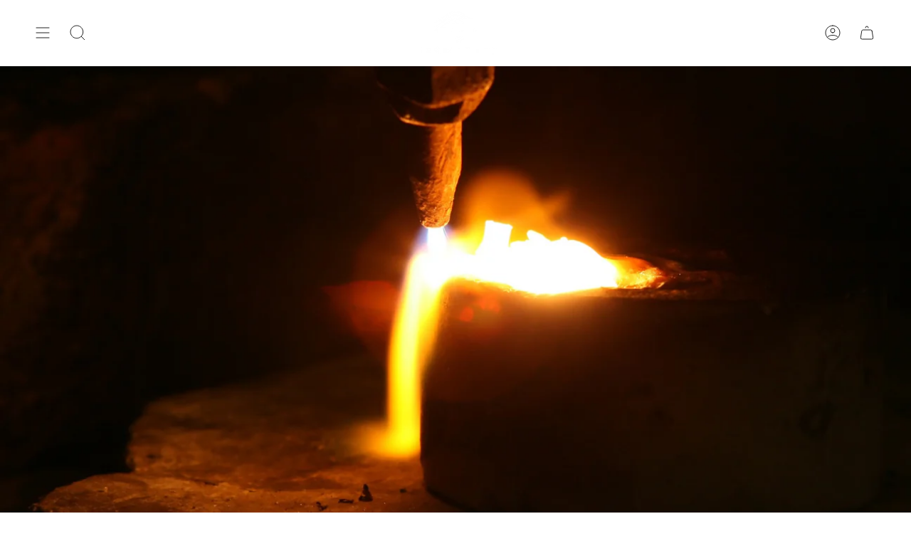

--- FILE ---
content_type: text/css
request_url: https://mesmerizejewelry.com/cdn/shop/t/2/assets/font-settings.css?v=164729553892928383801759334242
body_size: 145
content:
@font-face{font-family:Jost;font-weight:600;font-style:normal;font-display:swap;src:url(//mesmerizejewelry.com/cdn/fonts/jost/jost_n6.ec1178db7a7515114a2d84e3dd680832b7af8b99.woff2?h1=bWVzbWVyaXplLTc1NTIuYWNjb3VudC5teXNob3BpZnkuY29t&h2=bWVzbWVyaXplamV3ZWxyeS5jb20&hmac=f5a84bf2bec5a83f77c9efe721af42a2accfed253c93c597d7d49ce745d0ebad) format("woff2"),url(//mesmerizejewelry.com/cdn/fonts/jost/jost_n6.b1178bb6bdd3979fef38e103a3816f6980aeaff9.woff?h1=bWVzbWVyaXplLTc1NTIuYWNjb3VudC5teXNob3BpZnkuY29t&h2=bWVzbWVyaXplamV3ZWxyeS5jb20&hmac=1a8ee985e4c7e0ee0a661ec5f8244b3b5ff3dc4f7f0612dd7b610dc4fa9bb9bd) format("woff")}@font-face{font-family:Jost;font-weight:400;font-style:normal;font-display:swap;src:url(//mesmerizejewelry.com/cdn/fonts/jost/jost_n4.d47a1b6347ce4a4c9f437608011273009d91f2b7.woff2?h1=bWVzbWVyaXplLTc1NTIuYWNjb3VudC5teXNob3BpZnkuY29t&h2=bWVzbWVyaXplamV3ZWxyeS5jb20&hmac=4a556111a3399ae74951be0b3c30656245392a3b29c8c48e6b49411867bf214c) format("woff2"),url(//mesmerizejewelry.com/cdn/fonts/jost/jost_n4.791c46290e672b3f85c3d1c651ef2efa3819eadd.woff?h1=bWVzbWVyaXplLTc1NTIuYWNjb3VudC5teXNob3BpZnkuY29t&h2=bWVzbWVyaXplamV3ZWxyeS5jb20&hmac=222b5136e9c99f48a6e0ff5928702527dbc5a3a8453e369d8b7a3c7185683baf) format("woff")}@font-face{font-family:Jost;font-weight:700;font-style:normal;font-display:swap;src:url(//mesmerizejewelry.com/cdn/fonts/jost/jost_n7.921dc18c13fa0b0c94c5e2517ffe06139c3615a3.woff2?h1=bWVzbWVyaXplLTc1NTIuYWNjb3VudC5teXNob3BpZnkuY29t&h2=bWVzbWVyaXplamV3ZWxyeS5jb20&hmac=97847cfe29dfeacb4e441afcf2325c342f7140b960286b2ccda651490617641f) format("woff2"),url(//mesmerizejewelry.com/cdn/fonts/jost/jost_n7.cbfc16c98c1e195f46c536e775e4e959c5f2f22b.woff?h1=bWVzbWVyaXplLTc1NTIuYWNjb3VudC5teXNob3BpZnkuY29t&h2=bWVzbWVyaXplamV3ZWxyeS5jb20&hmac=e978ada5c6e94e96ea579afc68c795a19597bc690b78db70dfd437c7386233d1) format("woff")}@font-face{font-family:Jost;font-weight:500;font-style:normal;font-display:swap;src:url(//mesmerizejewelry.com/cdn/fonts/jost/jost_n5.7c8497861ffd15f4e1284cd221f14658b0e95d61.woff2?h1=bWVzbWVyaXplLTc1NTIuYWNjb3VudC5teXNob3BpZnkuY29t&h2=bWVzbWVyaXplamV3ZWxyeS5jb20&hmac=58c9f2f6e69d00951ba385d73a041e8e6a760f79516cc98c31b65c3eed457fa0) format("woff2"),url(//mesmerizejewelry.com/cdn/fonts/jost/jost_n5.fb6a06896db583cc2df5ba1b30d9c04383119dd9.woff?h1=bWVzbWVyaXplLTc1NTIuYWNjb3VudC5teXNob3BpZnkuY29t&h2=bWVzbWVyaXplamV3ZWxyeS5jb20&hmac=c56c9f302843e6572288dec17a32ce00523337c809a4facfa63a88a93035d173) format("woff")}@font-face{font-family:Jost;font-weight:400;font-style:italic;font-display:swap;src:url(//mesmerizejewelry.com/cdn/fonts/jost/jost_i4.b690098389649750ada222b9763d55796c5283a5.woff2?h1=bWVzbWVyaXplLTc1NTIuYWNjb3VudC5teXNob3BpZnkuY29t&h2=bWVzbWVyaXplamV3ZWxyeS5jb20&hmac=e4a8c00ca736ec2fd50a22fcbdb801f77c32b46927655c9f81b64f1a86c430b6) format("woff2"),url(//mesmerizejewelry.com/cdn/fonts/jost/jost_i4.fd766415a47e50b9e391ae7ec04e2ae25e7e28b0.woff?h1=bWVzbWVyaXplLTc1NTIuYWNjb3VudC5teXNob3BpZnkuY29t&h2=bWVzbWVyaXplamV3ZWxyeS5jb20&hmac=1cbbfd30bfb7abe5e31c34707235b67e134894efbe34722e2fdc0a6044dc3e11) format("woff")}@font-face{font-family:Jost;font-weight:500;font-style:italic;font-display:swap;src:url(//mesmerizejewelry.com/cdn/fonts/jost/jost_i5.a6c7dbde35f2b89f8461eacda9350127566e5d51.woff2?h1=bWVzbWVyaXplLTc1NTIuYWNjb3VudC5teXNob3BpZnkuY29t&h2=bWVzbWVyaXplamV3ZWxyeS5jb20&hmac=11d3f9ee4ae3160c8620c9599aab2bf75645815c04eccb6546840d6eb92852d1) format("woff2"),url(//mesmerizejewelry.com/cdn/fonts/jost/jost_i5.2b58baee736487eede6bcdb523ca85eea2418357.woff?h1=bWVzbWVyaXplLTc1NTIuYWNjb3VudC5teXNob3BpZnkuY29t&h2=bWVzbWVyaXplamV3ZWxyeS5jb20&hmac=e427921cfabe769fe1814415d53d98b742b647ec5080ef61fb7b65023af1b480) format("woff")}
/*# sourceMappingURL=/cdn/shop/t/2/assets/font-settings.css.map?v=164729553892928383801759334242 */
